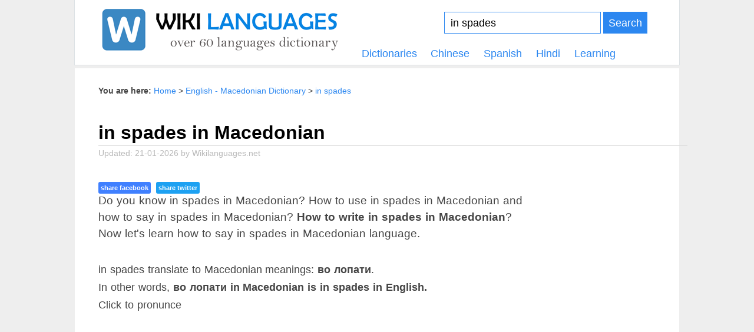

--- FILE ---
content_type: text/html; charset=UTF-8
request_url: https://wikilanguages.net/Macedonian/in%20spades.html
body_size: 6676
content:
<!DOCTYPE html>
<html lang="en" itemscope itemtype="http://schema.org/WebPage">
<head>
    <meta http-equiv="Content-Type" content="text/html;charset=utf-8" />
<meta name="viewport" content="width=device-width, initial-scale=1.0"/>
<link href="https://wikilanguages.net/css/style.css" type="text/css" rel="stylesheet" />
<link href="https://wikilanguages.net/css/css.css" type="text/css" rel="stylesheet" />
<link rel="stylesheet" href="https://wikilanguages.net/css/font-awesome.min.css">
<title>in spades in Macedonian? How to use in spades in Macedonian. Learn Macedonian</title>
<meta name="description" content="in spades in Macedonian? How to use in spades in Macedonian. Now let's learn how to say in spades in Macedonian and how to write in spades in Macedonian. Alphabet in Macedonian, Macedonian language code.">
<meta name="keywords" content="in spades in Macedonian, translate in spades to Macedonian">
<link rel="shortcut icon" type="image/png" href="https://wikilanguages.net/images/favicon.ico"/>
<link rel="canonical" href="https://wikilanguages.net/Macedonian/in%20spades.html" />
<meta property="og:url" content="https://wikilanguages.net/Macedonian/in%20spades.html" />
<meta property="og:type" content="article" />
<meta property="og:title" content="in spades in Macedonian? How to use in spades in Macedonian. Learn Macedonian" />
<meta property="og:description" content="in spades in Macedonian? How to use in spades in Macedonian. Now let's learn how to say in spades in Macedonian and how to write in spades in Macedonian. Alphabet in Macedonian, Macedonian language code." />
<meta property="og:image" content="https://wikilanguages.net/images/share.png" />
<script src="https://wikilanguages.net/js/jquery-1.10.2.js"></script>
<script src="https://wikilanguages.net/js/jquery-ui.js"></script>
<script>
    var msg = new SpeechSynthesisUtterance();
    var voices = window.speechSynthesis.getVoices();
    function say(m, la) {
      msg.voice = voices[10];
      msg.voiceURI = "native";
      msg.volume = 1;
      msg.rate = 1;
      msg.pitch = 0.8;
      msg.text = m;
      msg.lang = la;
      speechSynthesis.speak(msg);
    }
	function playen(){
		 document.getElementById('en').play();
	}
	
	function playnn(){
		 document.getElementById('nn').play();
	}
</script>
<script data-ad-client="ca-pub-7234100080014432" async src="https://pagead2.googlesyndication.com/pagead/js/adsbygoogle.js"></script>
<!-- Google tag (gtag.js) --> <script async src="https://www.googletagmanager.com/gtag/js?id=G-E554QKDJ2F"></script>
<script> window.dataLayer = window.dataLayer || []; function gtag(){dataLayer.push(arguments);} gtag('js', new Date()); gtag('config', 'G-E554QKDJ2F'); </script>
    
    <script>
    $(document).ready(function () {
        $('a.close').click(function (event) {
            event.preventDefault();
            $('.popup').hide("slow");
    		$('.poplayer').hide("slow");
        });
        
    	var debounce;
    	$('#findaword').on('input', function (e) {
    	    document.getElementById('findresult').innerHTML='Searching...';
    		clearTimeout(debounce);
    		debounce = setTimeout( 
    		  function () { 
    			searchbuttonclick() 
    		  }, 800
    		);
    	});
	
    });
    var dahien = false;
    $(document).scroll(function() {
      var y = $(this).scrollTop();
      if (y > 500) {
    	if(dahien==false){
    		$('.popup').fadeIn();
    		$('.poplayer').fadeIn();
    		dahien = true;
    	}
      }
    });
    </script>
    <script>
    function searchbuttonclick(){
    	var e = document.getElementById("dictionaries");
    	var s = document.getElementById("findaword");
    	var tukhoa = s.value;
    	var tudien = e.options[e.selectedIndex].text;
    		tukhoa = tukhoa.trim();
            tudien = tudien.trim();
    	var loaitudien = "chuyennganh";
            if(tukhoa.length>0){
                tukhoa=tukhoa.replace("&", "kitudauva");
                    var xmlhttp;
                    if (window.XMLHttpRequest) {
                        xmlhttp = new XMLHttpRequest();
                    } else {
                        xmlhttp = new ActiveXObject("Microsoft.XMLHTTP");
                    }
                    xmlhttp.onreadystatechange = function() {
                    if (xmlhttp.readyState == 4 && xmlhttp.status == 200) {
                            document.getElementById('findresult').innerHTML=xmlhttp.responseText;
                            $('html, body').animate({ scrollTop: $("#findresult").offset().top }, 1000);
                        }
                    }
    				if(tudien=="English"){
    					var duonglink = 'https://wikilanguages.net/searchdefi.php?lan='+tudien+'&tudien='+loaitudien+'&term='+tukhoa;
    				}else{
    					var duonglink = 'https://wikilanguages.net/searchfind.php?lan='+tudien+'&term='+tukhoa;
    				}
    				//document.getElementById("debug").innerHTML = duonglink;
                    xmlhttp.open("GET", duonglink,true);
                    xmlhttp.send();
            }else{
                document.getElementById('findresult').innerHTML='';
    			alert('Input keyword, please!');
    		}
    }
    </script>
</head>
<body>
<div class="wrapper">
<header class="cf">
<a href="https://wikilanguages.net/"><picture><source srcset="https://wikilanguages.net/images/logo.png" media="(prefers-color-scheme: dark)" class="logo">
<img src="https://wikilanguages.net/images/logo.png" width="412" height="82" alt="Wiki Languages" class="logo"></picture></a>
<div itemscope itemtype="https://schema.org/SiteNavigationElement">
<form action="https://wikilanguages.net/submit.php" method="post">
<input class="sbar" name="q" title="Search" type="text" value="in spades" accesskey="s" id="iform" />
<input type="hidden" name="lan" value="Macedonian"/>
<button onclick="submitSearch();">Search</button>
</form>
<ul id="nav">
<li><a href="https://wikilanguages.net/dictionaries.html" title="All dictionary and glossary">Dictionaries</a></li>
<li><a href="https://wikilanguages.net/Chinese/Welcome.html" title="English-Chinese Dictionary">Chinese</a></li>
<li><a href="https://wikilanguages.net/Spanish/Welcome.html" title="English-Chinese Dictionary">Spanish</a></li>
<li><a href="https://wikilanguages.net/Hindi/Welcome.html" title="English-Hindi Dictionary">Hindi</a></li>
<li><a href="https://wikilanguages.net/learning" title="Learning all languages">Learning</a></li>
</ul>
</div>
</header>
<div class="container">
<ol class="breadcrumbs" itemscope itemtype="http://schema.org/BreadcrumbList">
<li itemprop="itemListElement" itemscope itemtype="http://schema.org/ListItem">
<a href="https://wikilanguages.net/Macedonian/Welcome.html" itemprop="item"><span itemprop="name">Home</span></a>
<meta itemprop="position" content="1" />
</li>
<li itemprop="itemListElement" itemscope itemtype="http://schema.org/ListItem">
<a href="https://wikilanguages.net/Macedonian/Hello.html" itemprop="item"><span itemprop="name">English - Macedonian Dictionary</span></a>
<meta itemprop="position" content="2" /></li>
<li itemprop="itemListElement" itemscope itemtype="http://schema.org/ListItem">
<a href="https://wikilanguages.net/Macedonian/in%20spades.html" itemprop="item"><span itemprop="name">in spades</span></a>
<meta itemprop="position" content="3" /></li>
</ol>
</div>
<div class="container content" id="main-content">
<article>
<h1 itemprop="headline">in spades in Macedonian</h1><div class="updated">Updated: <span itemprop="dateModified" content="21-01-2026">21-01-2026</span> by <span itemprop="author publisher creator" itemscope itemtype="https://schema.org/Organization"><span itemprop="name">Wikilanguages.net</span></span></div>
<div class="floatRight">
<!-- Hinh anh wikilanguages-->
<ins class="adsbygoogle"
     style="display:block"
     data-full-width-responsive="true"
     data-ad-client="ca-pub-7234100080014432"
     data-ad-slot="6252396359"
     data-ad-format="auto"></ins>
<script>
     (adsbygoogle = window.adsbygoogle || []).push({});
</script>
</div>
<div>
        <a href="https://www.facebook.com/sharer/sharer.php?u=https://wikilanguages.net/Macedonian/in%20spades.html" class="btnshare fbshare" target="_blank" rel="nofollow">share facebook</a>
    <a href="https://twitter.com/intent/tweet?original_referer=https://wikilanguages.net/Macedonian/in%20spades.html&text=in spades in Macedonian? How to use in spades in Macedonian. Learn Macedonian&tw_p=tweetbutton&url=https://wikilanguages.net/Macedonian/in%20spades.html" class="btnshare twshare" target="_blank" rel="nofollow">share twitter</a>
</div>
<p class="intro">Do you know in spades in Macedonian? How to use in spades in Macedonian and how to say in spades in Macedonian? <b>How to write in spades in Macedonian</b>? Now let's learn how to say in spades in Macedonian language.</p>
<p>in spades translate to Macedonian meanings: <b>во лопати</b>.<br/>In other words, <b>во лопати in Macedonian is in spades in English.</b></br/>Click to pronunce</p>
<ins class="adsbygoogle"
     style="display:block; text-align:center;"
     data-ad-layout="in-article"
     data-ad-format="fluid"
     data-ad-client="ca-pub-7234100080014432"
     data-ad-slot="4602851884"></ins>
<script>
     (adsbygoogle = window.adsbygoogle || []).push({});
</script>
<div class="list-dictionary">
	<div class="find-form">
	<input type="text" id="findaword" class="input-word" placeholder="Input English..." onkeydown = "if (event.keyCode == 13) document.getElementById('search-button').click();" value="in spades"/>
	<select id="dictionaries" class="select-dictionary">
	    <option>Macedonian</option>
		<option>English</option>
		<option>Afrikaans</option>
		<option>Albanian</option>
		<option>Arabic</option>
		<option>Armenian</option>
		<option>Azerbaijani</option>
		<option>Bangla</option>
		<option>Bosnian</option>
		<option>Bulgarian</option>
		<option>Catalan</option>
		<option>Cebuano</option>
		<option>Chichewa</option>
		<option>Chinese</option>
		<option>Croatian</option>
		<option>Czech</option>
		<option>Danish</option>
		<option>Dutch</option>
		<option>Esperanto</option>
		<option>Estonian</option>
		<option>Finnish</option>
		<option>French</option>
		<option>Galician</option>
		<option>Georgian</option>
		<option>German</option>
		<option>Greek</option>
		<option>Gujarati</option>
		<option>Haitian</option>
		<option>Hebrew</option>
		<option>Hindi</option>
		<option>Hmong</option>
		<option>Hungarian</option>
		<option>Icelandic</option>
		<option>Igbo</option>
		<option>Indonesian</option>
		<option>Irish</option>
		<option>Italian</option>
		<option>Japanese</option>
		<option>Javanese</option>
		<option>Kannada</option>
		<option>Lao</option>
		<option>Latin</option>
		<option>Lithuanian</option>
		<option>Malagasy</option>
		<option>Malay</option>
		<option>Malayalam</option>
		<option>Maltese</option>
		<option>Marathi</option>
		<option>Mongolian</option>
		<option>Montenegrin</option>
		<option>Myanmar</option>
		<option>Nepali</option>
		<option>Norwegian</option>
		<option>Odia</option>
		<option>Persian</option>
		<option>Portuguese</option>
		<option>Punjabi</option>
		<option>Romanian</option>
		<option>Russian</option>
		<option>Serbian</option>
		<option>Sinhala</option>
		<option>Slovak</option>
		<option>Slovenian</option>
		<option>Spanish</option>
		<option>Sundanese</option>
		<option>Swahili</option>
		<option>Swedish</option>
		<option>Tagalog</option>
		<option>Tajik</option>
		<option>Tamil</option>
		<option>Telugu</option>
		<option>Thai</option>
		<option>Ukrainian</option>
		<option>Urdu</option>
		<option>Uzbek</option>
		<option>Vietnamese</option>
		<option>Welsh</option>
		<option>Yiddish</option>
		<option>Yoruba</option>
		<option>Zulu</option>
	</select>
	<button id="search-button" onclick="searchbuttonclick();">	🔎︎</button>
	</div>
	<div id="findresult"></div>
</div>
<div style="display:none" id="debug"></div>
<!--<div class="adsbottomfind"><ins class="adsbygoogle" style="display:block" data-full-width-responsive="true" data-ad-client="ca-pub-7234100080014432" data-ad-slot="6252396359" data-ad-format="auto"></ins> <script> (adsbygoogle = window.adsbygoogle || []).push({}); </script></div>-->
<table class="phatam tab">
<tr><td><i>English</i></td><td><i>Macedonian</i></td></tr>
<tr>
<td>
<img src="https://wikilanguages.net/images/play.png" onclick="say('во лопати', 'en-US');" alt="pronunciation"/>
<audio controls style="display:none;" id="en">
  <source src="https://translate.google.com/translate_tts?ie=UTF-8&tl=en-US&client=tw-ob&q=in spades" type="audio/mpeg">
Your browser does not support the audio element.
</audio>
</td>
<td>
<img src="https://wikilanguages.net/images/play.png" onclick="say('во лопати', 'mk');" alt="pronunciation"/>
<audio controls style="display:none;" id="nn">
  <source src="https://translate.google.com/translate_tts?ie=UTF-8&tl=af-ZA&client=tw-ob&q=in spades" type="audio/mpeg">
Your browser does not support the audio element.
</audio>
</td>
</tr>
<tr><td>in spades</td><td>во лопати</td><tr>
</table>
<div class="pagenav contents">
<ul>
    <li><a href="#uses">How to use in spades in Macedonian?</a></li>
<li><a href="#say">How to say in spades in Macedonian?</a></li>
<li><a href="#write">How to write in spades in Macedonian?</a></li>
<li><a href="#why">Why we should learn Macedonian language?</a></li>
<li><a href="#alphabet">Alphabet in Macedonian</a></li>
<li><a href="#about">About Macedonian language</a></li>
<li><a href="#languagecode">Macedonian language code</a></li>
<li><a href="#conclusion">Conclusion on in spades in Macedonian</a></li></ul>
</div>
<h2 id="uses">How to use in spades in Macedonian?</h2>
<p class="tab">
Meaning of in spades in Macedonian language is: <b>во лопати</b>.
</p>
<!-- Hinh anh wikilanguages-->
<ins class="adsbygoogle"
     style="display:block"
     data-full-width-responsive="true"
     data-ad-client="ca-pub-7234100080014432"
     data-ad-slot="6252396359"
     data-ad-format="auto"></ins>
<script>
     (adsbygoogle = window.adsbygoogle || []).push({});
</script>

<h3>Other words in Macedonian</h3><li>in spades: во лопати.</li><p>
    <a href="https://wikilanguages.net/Macedonian/in whatever way.html" title="What is in whatever way in Macedonian?">in whatever way</a>, 
    <a href="https://wikilanguages.net/Macedonian/injured party.html" title="What is injured party in Macedonian?">injured party</a>, 
    <a href="https://wikilanguages.net/Macedonian/intergovernmental.html" title="What is intergovernmental in Macedonian?">intergovernmental</a>, 
    <a href="https://wikilanguages.net/Macedonian/interlocutor.html" title="What is interlocutor in Macedonian?">interlocutor</a>, 
    <a href="https://wikilanguages.net/Macedonian/inconsiderable.html" title="What is inconsiderable in Macedonian?">inconsiderable</a>, 
</p>
<div class='bosungcontent'><p>Read more <a href="https://wikilanguages.net/synonyms-of-in-spades/">Synonyms and Antonyms of in spades</a></p></div><h2 id="why">Why we should learn Macedonian language?</h2>
<p class="tab">There are many, many reasons why learning a new language is a good idea. It allows you to communicate with new people. It helps you to see things from a different perspective, or get a deeper understanding of another culture. It helps you to become a better listener. It even has health benefits, as studies have shown that people who speak two or more languages have more active minds later in life!</p>
<h3>7 reasons to learn a Macedonian language</h3>
<ul>
<li>Makes you smarter.</li>
<li>Boosts academic achievement.</li>
<li>Provides professional and career advantages.</li>
<li>Provides broader access to education and information.</li>
<li>Gives you more social and global skills.</li>
<li>Increases national security.</li>
<li>Life is more interesting.
</ul>
<h2 id="say">How to say in spades in Macedonian?</h2>
<p class="tab">
<b>во лопати</b>. This is your most common way to say in spades in во лопати language. Click audio icon to pronounce in spades in Macedonian::
<br/>
<table class="phatam tab">
<tr><td><i>English</i></td><td><i>Macedonian</i></td></tr>
<tr>
<td>
<img src="https://wikilanguages.net/images/play.png" onclick="say('in spades', 'en-US');" alt="pronunciation"/>
<audio controls style="display:none;" id="en">
  <source src="https://translate.google.com/translate_tts?ie=UTF-8&tl=en-US&client=tw-ob&q=in spades" type="audio/mpeg">
Your browser does not support the audio element.
</audio>
</td>
<td>
<img src="https://wikilanguages.net/images/play.png" onclick="say('во лопати', 'mk');" alt="pronunciation"/>
<audio controls style="display:none;" id="nn">
  <source src="https://translate.google.com/translate_tts?ie=UTF-8&tl=af-ZA&client=tw-ob&q=in spades" type="audio/mpeg">
Your browser does not support the audio element.
</audio>
</td>
<tr>
<tr><td>in spades</td><td>во лопати</td><tr>
</table>
</p>
<h2 id="write">How to write in spades in Macedonian?</h2>
<p class="tab">The standard way to write "in spades" in Macedonian is: <b>во лопати</b></p>
<h2 id="alphabet">Alphabet in Macedonian</h2>
<p class="tab">
<img src='https://wikilanguages.net/alphabet/Macedonian.jpg' alt="Alphabet in Macedonian"/>
</p>
<h2 id="about">About Macedonian language</h2>
<p>See more <a href="https://wikilanguages.net/language/en/Macedonian">about Macedonian language in here</a>.</p>
<p class="tab"><p>Macedonian (/ˌmæsɪˈdoʊniən/; македонски јазик, translit. makedonski jazik, pronounced [maˈkɛdɔnski ˈjazik] (listen)) is an Eastern South Slavic language. It is part of the Indo-European language family, and is one of the Slavic languages, which are part of a larger Balto-Slavic branch. Spoken as a first language by around two million people, it serves as the official language of North Macedonia. Most speakers can be found in the country and its diaspora, with a smaller number of speakers throughout the transnational region of Macedonia. Macedonian is also a recognized minority language in parts of Albania, Bosnia and Herzegovina, Romania, and Serbia and it is spoken by emigrant communities predominantly in Australia, Canada and the United States.</p>
<p>Macedonian developed out of the western dialects of the East South Slavic dialect continuum, whose earliest recorded form is Old Church Slavonic. During much of its history, this dialect continuum was called "Bulgarian", although in the 19th century, its western dialects came to be known separately as "Macedonian". Standard Macedonian was codified in 1945 and has developed modern literature since. As it is part of a dialect continuum with other South Slavic languages, Macedonian has a high degree of mutual intelligibility with Bulgarian and varieties of Serbo-Croatian.</p>
<p>Linguists distinguish 29 dialects of Macedonian, with linguistic differences separating Western and Eastern groups of dialects. Some features of Macedonian grammar are the use of a dynamic stress that falls on the ante-penultimate syllable, three suffixed deictic articles that indicate noun position in reference to the speaker and the use of simple and complex verb tenses. Macedonian orthography is phonemic with a correspondence of one grapheme per phoneme. It is written using an adapted 31-letter version of the Cyrillic script with six original letters. Macedonian syntax is of the subject-verb-object (SVO) type and has flexible word order.</p>
<p>acedonian vocabulary has been historically influenced by Turkish and Russian. Somewhat less prominent vocabulary influences also came from neighboring and prestige languages. The international consensus outside of Bulgaria is that Macedonian is an autonomous language within the Eastern South Slavic dialect continuum, although since Macedonian and Bulgarian are mutually intelligible and are socio-historically related, a small minority of linguists are divided in their views of the two as separate languages or as a single pluricentric language.</p>.</p>
<h3>Writing system in Macedonian</h3>
<p class="tab">Writing system Cyrillic (Macedonian alphabet), Macedonian Braille</p>
<h3>Macedonian Speaking Countries and Territories</h3>
<p class="tab">Macedonian Speaking Countries and Territories: Official language in North Macedonia. Recognised minority language in Albania Bosnia and Herzegovina, Romania, Serbia..</p>
<ins class="adsbygoogle"
     style="display:block"
     data-ad-client="ca-pub-7234100080014432"
     data-ad-slot="4602851884"
     data-ad-format="auto"
     data-full-width-responsive="true"
     ></ins>
<script>
     (adsbygoogle = window.adsbygoogle || []).push({});
</script>
<p style='text-align:center'><img src='https://wikilanguages.net/speakarea/Macedonian.png' alt='Macedonian speaking countries and territories'/></p><h3>Macedonian native speakers</h3>
<p class="tab">Macedonian native speakers: 1.4–3.5 million (1999–2011).</p>
<h2 id="languagecode">Macedonian language code</h2>
<p class="tab">
Macedonian language code is: mk.
</p>
<ins class="adsbygoogle"
     style="display:block"
     data-ad-format="autorelaxed"
     data-ad-client="ca-pub-7234100080014432"
     data-ad-slot="8121177764"></ins>
<script>
     (adsbygoogle = window.adsbygoogle || []).push({});
</script>
<h2 id="conclusion">Conclusion on in spades in Macedonian</h2>
<p class="tab">
Now that you have learned and understood the common ways of saying in spades in Macedonian is "во лопати", it's time to learn how to say in spades in Macedonian. This will hopefully give you a little motivation to study Macedonian today.
</p>
<p><strong>во лопати in Macedonian meanings in spades in English</strong>.</p>
<p class="learnbutton"><a href="https://wikilanguages.net/dictionaries.html">More dictionary<i class="fa fa-arrow-circle-o-right"></i></a></p>
</article>
</div>
<div class="copyright">Biggest dictionary system for all of languages in the World. English Macedonian Dictionary Free.</br>Wikilanguages.net online dictionary could translate in 80 languages free. Get <b>English - Macedonian dictionary</b> online for mobile and PC.</div>
<div class="copyright">© 2026 Copyright by Wikilanguages.net<br><a href="#" class="legal">Legal Disclaimer - Privacy Statement</a></div>
</div>
<div style="display:none" itemscope itemtype="http://schema.org/DefinedTerm">
   <h2>English Macedonian Dictionary<b><span itemprop="name">Macedonian</span></b></h2>
   in spades in Macedonian: <b><span itemprop="termCode">in spades</span></b>
   <link itemprop="inDefinedTermSet" href="https://wikilanguages.net/Macedonian/in%20spades.html"/>
</div>
<a href="#" class="bck"></a>
<script src="https://wikilanguages.net/js/back-to-top.js"></script>
<script>
	$(function(){
		$('.bck').backToTop({
            iconName : 'fa fa-arrow-up',
            fxName : 'rightToLeft'
        });
	});
</script>
<!--<script async src="https://fundingchoicesmessages.google.com/i/pub-7234100080014432?ers=1" nonce="FxOccyphewLdPo3aG5zngQ"></script><script nonce="FxOccyphewLdPo3aG5zngQ">(function() {function signalGooglefcPresent() {if (!window.frames['googlefcPresent']) {if (document.body) {const iframe = document.createElement('iframe'); iframe.style = 'width: 0; height: 0; border: none; z-index: -1000; left: -1000px; top: -1000px;'; iframe.style.display = 'none'; iframe.name = 'googlefcPresent'; document.body.appendChild(iframe);} else {setTimeout(signalGooglefcPresent, 0);}}}signalGooglefcPresent();})();</script>-->
</body>
</html>

--- FILE ---
content_type: text/html; charset=utf-8
request_url: https://www.google.com/recaptcha/api2/aframe
body_size: 268
content:
<!DOCTYPE HTML><html><head><meta http-equiv="content-type" content="text/html; charset=UTF-8"></head><body><script nonce="3qujDplwGUojjrBYQtvBow">/** Anti-fraud and anti-abuse applications only. See google.com/recaptcha */ try{var clients={'sodar':'https://pagead2.googlesyndication.com/pagead/sodar?'};window.addEventListener("message",function(a){try{if(a.source===window.parent){var b=JSON.parse(a.data);var c=clients[b['id']];if(c){var d=document.createElement('img');d.src=c+b['params']+'&rc='+(localStorage.getItem("rc::a")?sessionStorage.getItem("rc::b"):"");window.document.body.appendChild(d);sessionStorage.setItem("rc::e",parseInt(sessionStorage.getItem("rc::e")||0)+1);localStorage.setItem("rc::h",'1769021264503');}}}catch(b){}});window.parent.postMessage("_grecaptcha_ready", "*");}catch(b){}</script></body></html>

--- FILE ---
content_type: text/css
request_url: https://wikilanguages.net/css/css.css
body_size: 1342
content:
.poplayer {
    background:#ccc;
	position: fixed;
	top:0px;
	left:0px;
	width:100%;
	height:100%;
	z-index: 9;
	opacity: 0.8;
	display: none;
}
.popup {
    position: fixed;
    left: 50%;
    top: 40%;
    transform: translate(-50%, -50%);
    display:none;
    height:auto;
    width:600px;
    border-radius:7px;
    border:1px solid #e5e5e5;
    font-family:'helvetica neue';
	background: #fefefe;
	font-family: 'Montserrat', sans-serif;
	z-index: 999;
}
.popupright{
	float:right;
	height: auto;
	text-align: center;
	width: 56%;
}

.popupleft{
	float:left;
	width: 40%;
	height: auto;
	padding: 10px;
}
.popupleft img{ width: 100%; }
.rightbox{
	width: 80%;
    text-align: center;
    margin: 0 auto;
}
.popup .popupright h2 {
    color:black;
    font-family:helvetica;
    text-align:center;
    font-weight:bold;
    margin-top:26px;
	text-transform: uppercase;
	font-size: x-large;
}
.close{
	position: absolute;
    right: 10px;
    top: 10px;
}
.niceboderbutton{
	padding: 5px;
    border: 2px dashed #787272;
    text-transform: uppercase;
}
.phai{
	padding: 10px;
	margin-top: 20px;
	background: #f2c3ba;
}
.buttonsubmit{
	text-transform: lowercase;
    clear: both;
    font-weight: bold;
    color: #000;
    text-decoration: none;
}
.phai:hover{
	background: linear-gradient( 145deg, rgb(75 249 112), rgb(57 228 255) );
}
.popup .popupright p {
    color:#000;
    font-family:helvetica;
    text-align:center;
	font-weight: bold;
	font-size: large;
    margin-top: 20px;
    margin-bottom: 20px;
}
.popbottom{
	height: 30px;
}
.anhphai{
	display:none;
}
@media only screen and (max-width: 600px) {
	.popup {
		left: 50%;
		top: 30%;
		width:90%;
	}
	.popupright{
		height: auto;
		text-align: center;
		width: 95%;
		display: block;
		float: none;
	}

	.popupleft{
		width: 95%;
		height: auto;
		padding: 10px;
		display: block;
		float: none;
	}
	.popupleft img{
		display: none;
	}
	.anhphai{
		display:block;
		height:60px;
		width:auto;
		margin: 0 auto;
	}
}

.ui-menu-item{
    width:250px;
    padding: 10px;
    background-color: #fff;
    border-bottom: 1px solid #d4d4d4;
    border-top: none;
    z-index: 99;
    cursor: pointer;
    list-style:none;
    border-left: 1px solid #d4d4d4;
    border-right: 1px solid #d4d4d4;
}
.ui-menu-item:hover{
    /*background-color: #e9e9e9;*/
    background-color: #2c87f0;
    color: #fff;
}
.ui-menu-divider{
    display:none;
}
.bosungcontent table tr td, .bosungcontent table tr th{
    padding: 5px;
    line-height: normal;
}
.bosungcontent table tr td:first-child{
    border-right: 1px solid #ccc;
}

/*CSS for menu search form*/
* {
  /*box-sizing: border-box;*/
  /*box-sizing: revert;*/
  margin: 0;
  padding: 0;
}

.list-dictionary {
  background-color: #cff3f3;
  font-family: futura-pt, sans-serif;
  -webkit-tap-highlight-color: rgba(0,0,0,0);
}
.list-dictionary #container {
  display: flex;
  justify-content: center;
  align-items: center;
  position: relative;
  width: 100%;
  height: 100vh;
  padding: 15px;
}
.list-dictionary .search-box {
  display: flex;
  width: 450px;
  
  box-sizing: border-box;
  margin: 0;
  padding: 0;
}
.list-dictionary .search-form-input {
  -webkit-appearance: none;
  appearance: none;
  position: relative;
  width: 75%;
  height: 46px;
  padding: 5px 20px 5px 40px;
  border: none;
  border-radius: 23px 0 0 23px;
  background-image: url(ic_search.svg);
  background-position: 15px center;
  background-size: 18px;
  background-repeat: no-repeat;
  background-color: #fff;
  color: #3d3935;
  font-size: 1rem;
  outline: none;
}
.list-dictionary .dropdown {
  position: relative;
  width: 25%;
  height: 46px;
}
.list-dictionary .dropdown::before {
  position: absolute;
  top: 5px;
  left: 0;
  z-index: 999;
  width: 1px;
  height: 36px;
  background-color: #ccc;
  content: '';
}
.list-dictionary .dropdown-button {
  list-style: none;
  position: relative;
  width: 100%;
  height: 100%;
  padding: 15px;
  border-radius: 0 23px 23px 0;
  background-color: #fff;
  color: transparent;
  outline: none;
  cursor: pointer;
}
.list-dictionary .dropdown-button::-webkit-details-marker {
  display:none;
}
.list-dictionary .dropdown-button .selected-item {
  color: #3d3935;
  font-size: 1rem;
}
.list-dictionary .dropdown[open] .dropdown-button::before {
  position: fixed;
  top: 0;
  right: 0;
  bottom: 0;
  left: 0;
  content: '';
}
.list-dictionary .dropdown-button:after {
  position: absolute;
  top: 17px;
  right: 20px;
  -webkit-transform: rotate(45deg);
  transform: rotate(45deg);
  width: 6px;
  height: 6px;
  border-right: 2px solid #aaa;
  border-bottom: 2px solid #aaa;
  content: '';
}
.list-dictionary .dropdown-button:hover:after {
  border-right: 2px solid #22A7B4;
  border-bottom: 2px solid #22A7B4;
}
.list-dictionary .dropdown-menu {
  position: absolute;
  top: 55px;
  right: 5px;
  width: 160px;
  padding: 10px;
  font-size: 1rem;
  border-radius: 4px;
  box-shadow: 0 0.5rem 1rem rgba(0, 0, 0, .1);
  background-color: #fff;
}
.list-dictionary .dropdown-menu-header {
  padding-bottom: 4px;
  border-bottom: 1px solid #ccc;
}
.list-dictionary .dropdown-menu-list {
  display: flex;
  flex-direction: column;
  margin-top: 5px;
}
.list-dictionary .dropdown-menu-item {
  width: 100%;
  padding: 5px;
  cursor: pointer;
}
.list-dictionary .dropdown-menu-item input:checked + span,
.list-dictionary .dropdown-menu-item:hover {
  color: #22a7b4;
}
.list-dictionary .dropdown-menu-item input {
  display: none;
}
@media screen and (max-width: 480px) {
  .list-dictionary #container {
    height: 400px;
    align-items: flex-start;
  }
  .list-dictionary .box {
    width: 280px;
  }
  .list-dictionary .search-box {
    display: flex;
    flex-direction: column;
  }
  .list-dictionary .search-form-input {
    width: 100%;
    border-radius: 23px;
  }
  .list-dictionary .dropdown {
    width: 100%;
    margin-top: 10px;
  }
  .list-dictionary .dropdown::before {
    display: none;
  }
  .list-dictionary .dropdown-button {
    border-radius: 23px;
  }
  .list-dictionary .dropdown-menu {
    left: 5px;
    width: calc(100% - 10px);
  }
}